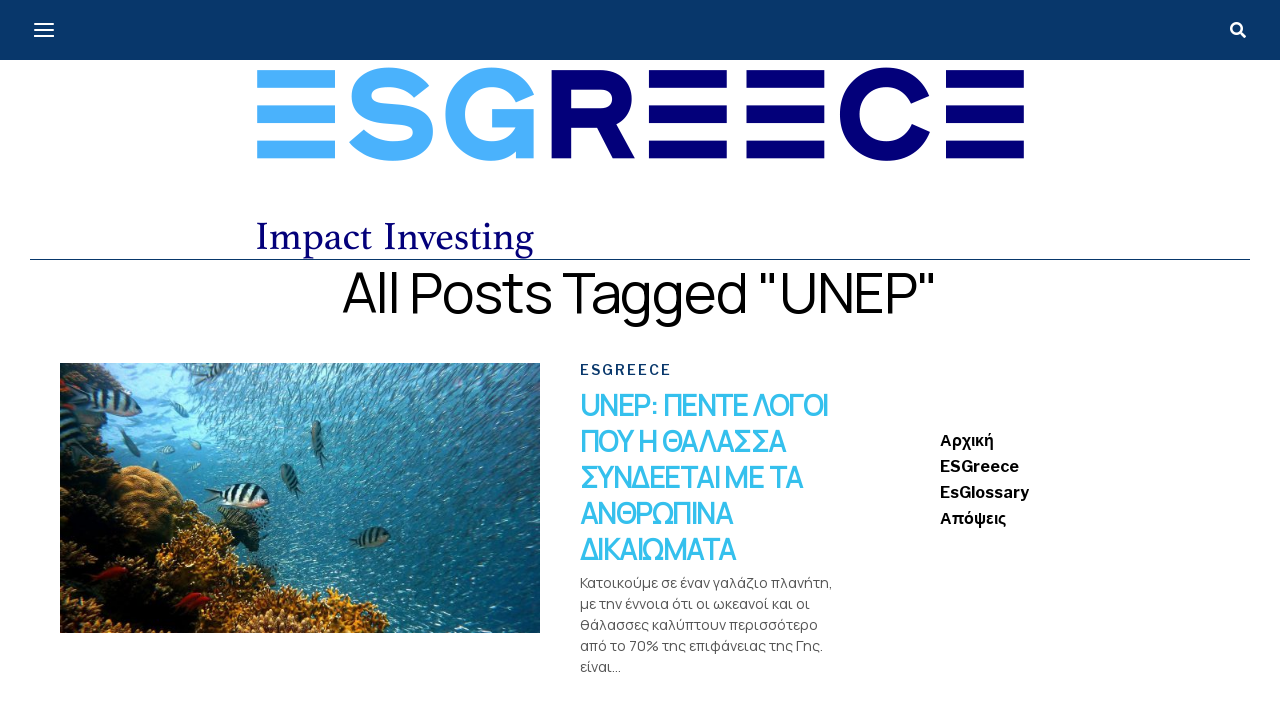

--- FILE ---
content_type: text/html; charset=UTF-8
request_url: https://www.esgreece.com/tag/unep/
body_size: 75092
content:
<!DOCTYPE html>
<html lang="en-US">
<head>
<meta charset="UTF-8" >
<meta name="viewport" id="viewport" content="width=device-width, initial-scale=1.0, maximum-scale=1.0, minimum-scale=1.0, user-scalable=no" />
<title>UNEP &#8211; ESGreece</title>
<meta name='robots' content='max-image-preview:large' />
<link rel='dns-prefetch' href='//ajax.googleapis.com' />
<link rel='dns-prefetch' href='//use.fontawesome.com' />
<link rel='dns-prefetch' href='//fonts.googleapis.com' />
<link rel="alternate" type="application/rss+xml" title="ESGreece &raquo; Feed" href="https://www.esgreece.com/feed/" />
<link rel="alternate" type="application/rss+xml" title="ESGreece &raquo; Comments Feed" href="https://www.esgreece.com/comments/feed/" />
<link rel="alternate" type="application/rss+xml" title="ESGreece &raquo; UNEP Tag Feed" href="https://www.esgreece.com/tag/unep/feed/" />
<style id='wp-img-auto-sizes-contain-inline-css' type='text/css'>
img:is([sizes=auto i],[sizes^="auto," i]){contain-intrinsic-size:3000px 1500px}
/*# sourceURL=wp-img-auto-sizes-contain-inline-css */
</style>
<style id='wp-emoji-styles-inline-css' type='text/css'>

	img.wp-smiley, img.emoji {
		display: inline !important;
		border: none !important;
		box-shadow: none !important;
		height: 1em !important;
		width: 1em !important;
		margin: 0 0.07em !important;
		vertical-align: -0.1em !important;
		background: none !important;
		padding: 0 !important;
	}
/*# sourceURL=wp-emoji-styles-inline-css */
</style>
<link rel='stylesheet' id='wp-block-library-css' href='https://www.esgreece.com/wp-includes/css/dist/block-library/style.min.css?ver=6.9' type='text/css' media='all' />
<style id='wp-block-list-inline-css' type='text/css'>
ol,ul{box-sizing:border-box}:root :where(.wp-block-list.has-background){padding:1.25em 2.375em}
/*# sourceURL=https://www.esgreece.com/wp-includes/blocks/list/style.min.css */
</style>
<style id='wp-block-paragraph-inline-css' type='text/css'>
.is-small-text{font-size:.875em}.is-regular-text{font-size:1em}.is-large-text{font-size:2.25em}.is-larger-text{font-size:3em}.has-drop-cap:not(:focus):first-letter{float:left;font-size:8.4em;font-style:normal;font-weight:100;line-height:.68;margin:.05em .1em 0 0;text-transform:uppercase}body.rtl .has-drop-cap:not(:focus):first-letter{float:none;margin-left:.1em}p.has-drop-cap.has-background{overflow:hidden}:root :where(p.has-background){padding:1.25em 2.375em}:where(p.has-text-color:not(.has-link-color)) a{color:inherit}p.has-text-align-left[style*="writing-mode:vertical-lr"],p.has-text-align-right[style*="writing-mode:vertical-rl"]{rotate:180deg}
/*# sourceURL=https://www.esgreece.com/wp-includes/blocks/paragraph/style.min.css */
</style>
<style id='global-styles-inline-css' type='text/css'>
:root{--wp--preset--aspect-ratio--square: 1;--wp--preset--aspect-ratio--4-3: 4/3;--wp--preset--aspect-ratio--3-4: 3/4;--wp--preset--aspect-ratio--3-2: 3/2;--wp--preset--aspect-ratio--2-3: 2/3;--wp--preset--aspect-ratio--16-9: 16/9;--wp--preset--aspect-ratio--9-16: 9/16;--wp--preset--color--black: #000000;--wp--preset--color--cyan-bluish-gray: #abb8c3;--wp--preset--color--white: #ffffff;--wp--preset--color--pale-pink: #f78da7;--wp--preset--color--vivid-red: #cf2e2e;--wp--preset--color--luminous-vivid-orange: #ff6900;--wp--preset--color--luminous-vivid-amber: #fcb900;--wp--preset--color--light-green-cyan: #7bdcb5;--wp--preset--color--vivid-green-cyan: #00d084;--wp--preset--color--pale-cyan-blue: #8ed1fc;--wp--preset--color--vivid-cyan-blue: #0693e3;--wp--preset--color--vivid-purple: #9b51e0;--wp--preset--color--: #444;--wp--preset--gradient--vivid-cyan-blue-to-vivid-purple: linear-gradient(135deg,rgb(6,147,227) 0%,rgb(155,81,224) 100%);--wp--preset--gradient--light-green-cyan-to-vivid-green-cyan: linear-gradient(135deg,rgb(122,220,180) 0%,rgb(0,208,130) 100%);--wp--preset--gradient--luminous-vivid-amber-to-luminous-vivid-orange: linear-gradient(135deg,rgb(252,185,0) 0%,rgb(255,105,0) 100%);--wp--preset--gradient--luminous-vivid-orange-to-vivid-red: linear-gradient(135deg,rgb(255,105,0) 0%,rgb(207,46,46) 100%);--wp--preset--gradient--very-light-gray-to-cyan-bluish-gray: linear-gradient(135deg,rgb(238,238,238) 0%,rgb(169,184,195) 100%);--wp--preset--gradient--cool-to-warm-spectrum: linear-gradient(135deg,rgb(74,234,220) 0%,rgb(151,120,209) 20%,rgb(207,42,186) 40%,rgb(238,44,130) 60%,rgb(251,105,98) 80%,rgb(254,248,76) 100%);--wp--preset--gradient--blush-light-purple: linear-gradient(135deg,rgb(255,206,236) 0%,rgb(152,150,240) 100%);--wp--preset--gradient--blush-bordeaux: linear-gradient(135deg,rgb(254,205,165) 0%,rgb(254,45,45) 50%,rgb(107,0,62) 100%);--wp--preset--gradient--luminous-dusk: linear-gradient(135deg,rgb(255,203,112) 0%,rgb(199,81,192) 50%,rgb(65,88,208) 100%);--wp--preset--gradient--pale-ocean: linear-gradient(135deg,rgb(255,245,203) 0%,rgb(182,227,212) 50%,rgb(51,167,181) 100%);--wp--preset--gradient--electric-grass: linear-gradient(135deg,rgb(202,248,128) 0%,rgb(113,206,126) 100%);--wp--preset--gradient--midnight: linear-gradient(135deg,rgb(2,3,129) 0%,rgb(40,116,252) 100%);--wp--preset--font-size--small: 13px;--wp--preset--font-size--medium: 20px;--wp--preset--font-size--large: 36px;--wp--preset--font-size--x-large: 42px;--wp--preset--spacing--20: 0.44rem;--wp--preset--spacing--30: 0.67rem;--wp--preset--spacing--40: 1rem;--wp--preset--spacing--50: 1.5rem;--wp--preset--spacing--60: 2.25rem;--wp--preset--spacing--70: 3.38rem;--wp--preset--spacing--80: 5.06rem;--wp--preset--shadow--natural: 6px 6px 9px rgba(0, 0, 0, 0.2);--wp--preset--shadow--deep: 12px 12px 50px rgba(0, 0, 0, 0.4);--wp--preset--shadow--sharp: 6px 6px 0px rgba(0, 0, 0, 0.2);--wp--preset--shadow--outlined: 6px 6px 0px -3px rgb(255, 255, 255), 6px 6px rgb(0, 0, 0);--wp--preset--shadow--crisp: 6px 6px 0px rgb(0, 0, 0);}:where(.is-layout-flex){gap: 0.5em;}:where(.is-layout-grid){gap: 0.5em;}body .is-layout-flex{display: flex;}.is-layout-flex{flex-wrap: wrap;align-items: center;}.is-layout-flex > :is(*, div){margin: 0;}body .is-layout-grid{display: grid;}.is-layout-grid > :is(*, div){margin: 0;}:where(.wp-block-columns.is-layout-flex){gap: 2em;}:where(.wp-block-columns.is-layout-grid){gap: 2em;}:where(.wp-block-post-template.is-layout-flex){gap: 1.25em;}:where(.wp-block-post-template.is-layout-grid){gap: 1.25em;}.has-black-color{color: var(--wp--preset--color--black) !important;}.has-cyan-bluish-gray-color{color: var(--wp--preset--color--cyan-bluish-gray) !important;}.has-white-color{color: var(--wp--preset--color--white) !important;}.has-pale-pink-color{color: var(--wp--preset--color--pale-pink) !important;}.has-vivid-red-color{color: var(--wp--preset--color--vivid-red) !important;}.has-luminous-vivid-orange-color{color: var(--wp--preset--color--luminous-vivid-orange) !important;}.has-luminous-vivid-amber-color{color: var(--wp--preset--color--luminous-vivid-amber) !important;}.has-light-green-cyan-color{color: var(--wp--preset--color--light-green-cyan) !important;}.has-vivid-green-cyan-color{color: var(--wp--preset--color--vivid-green-cyan) !important;}.has-pale-cyan-blue-color{color: var(--wp--preset--color--pale-cyan-blue) !important;}.has-vivid-cyan-blue-color{color: var(--wp--preset--color--vivid-cyan-blue) !important;}.has-vivid-purple-color{color: var(--wp--preset--color--vivid-purple) !important;}.has-black-background-color{background-color: var(--wp--preset--color--black) !important;}.has-cyan-bluish-gray-background-color{background-color: var(--wp--preset--color--cyan-bluish-gray) !important;}.has-white-background-color{background-color: var(--wp--preset--color--white) !important;}.has-pale-pink-background-color{background-color: var(--wp--preset--color--pale-pink) !important;}.has-vivid-red-background-color{background-color: var(--wp--preset--color--vivid-red) !important;}.has-luminous-vivid-orange-background-color{background-color: var(--wp--preset--color--luminous-vivid-orange) !important;}.has-luminous-vivid-amber-background-color{background-color: var(--wp--preset--color--luminous-vivid-amber) !important;}.has-light-green-cyan-background-color{background-color: var(--wp--preset--color--light-green-cyan) !important;}.has-vivid-green-cyan-background-color{background-color: var(--wp--preset--color--vivid-green-cyan) !important;}.has-pale-cyan-blue-background-color{background-color: var(--wp--preset--color--pale-cyan-blue) !important;}.has-vivid-cyan-blue-background-color{background-color: var(--wp--preset--color--vivid-cyan-blue) !important;}.has-vivid-purple-background-color{background-color: var(--wp--preset--color--vivid-purple) !important;}.has-black-border-color{border-color: var(--wp--preset--color--black) !important;}.has-cyan-bluish-gray-border-color{border-color: var(--wp--preset--color--cyan-bluish-gray) !important;}.has-white-border-color{border-color: var(--wp--preset--color--white) !important;}.has-pale-pink-border-color{border-color: var(--wp--preset--color--pale-pink) !important;}.has-vivid-red-border-color{border-color: var(--wp--preset--color--vivid-red) !important;}.has-luminous-vivid-orange-border-color{border-color: var(--wp--preset--color--luminous-vivid-orange) !important;}.has-luminous-vivid-amber-border-color{border-color: var(--wp--preset--color--luminous-vivid-amber) !important;}.has-light-green-cyan-border-color{border-color: var(--wp--preset--color--light-green-cyan) !important;}.has-vivid-green-cyan-border-color{border-color: var(--wp--preset--color--vivid-green-cyan) !important;}.has-pale-cyan-blue-border-color{border-color: var(--wp--preset--color--pale-cyan-blue) !important;}.has-vivid-cyan-blue-border-color{border-color: var(--wp--preset--color--vivid-cyan-blue) !important;}.has-vivid-purple-border-color{border-color: var(--wp--preset--color--vivid-purple) !important;}.has-vivid-cyan-blue-to-vivid-purple-gradient-background{background: var(--wp--preset--gradient--vivid-cyan-blue-to-vivid-purple) !important;}.has-light-green-cyan-to-vivid-green-cyan-gradient-background{background: var(--wp--preset--gradient--light-green-cyan-to-vivid-green-cyan) !important;}.has-luminous-vivid-amber-to-luminous-vivid-orange-gradient-background{background: var(--wp--preset--gradient--luminous-vivid-amber-to-luminous-vivid-orange) !important;}.has-luminous-vivid-orange-to-vivid-red-gradient-background{background: var(--wp--preset--gradient--luminous-vivid-orange-to-vivid-red) !important;}.has-very-light-gray-to-cyan-bluish-gray-gradient-background{background: var(--wp--preset--gradient--very-light-gray-to-cyan-bluish-gray) !important;}.has-cool-to-warm-spectrum-gradient-background{background: var(--wp--preset--gradient--cool-to-warm-spectrum) !important;}.has-blush-light-purple-gradient-background{background: var(--wp--preset--gradient--blush-light-purple) !important;}.has-blush-bordeaux-gradient-background{background: var(--wp--preset--gradient--blush-bordeaux) !important;}.has-luminous-dusk-gradient-background{background: var(--wp--preset--gradient--luminous-dusk) !important;}.has-pale-ocean-gradient-background{background: var(--wp--preset--gradient--pale-ocean) !important;}.has-electric-grass-gradient-background{background: var(--wp--preset--gradient--electric-grass) !important;}.has-midnight-gradient-background{background: var(--wp--preset--gradient--midnight) !important;}.has-small-font-size{font-size: var(--wp--preset--font-size--small) !important;}.has-medium-font-size{font-size: var(--wp--preset--font-size--medium) !important;}.has-large-font-size{font-size: var(--wp--preset--font-size--large) !important;}.has-x-large-font-size{font-size: var(--wp--preset--font-size--x-large) !important;}
/*# sourceURL=global-styles-inline-css */
</style>

<style id='classic-theme-styles-inline-css' type='text/css'>
/*! This file is auto-generated */
.wp-block-button__link{color:#fff;background-color:#32373c;border-radius:9999px;box-shadow:none;text-decoration:none;padding:calc(.667em + 2px) calc(1.333em + 2px);font-size:1.125em}.wp-block-file__button{background:#32373c;color:#fff;text-decoration:none}
/*# sourceURL=/wp-includes/css/classic-themes.min.css */
</style>
<link rel='stylesheet' id='ql-jquery-ui-css' href='//ajax.googleapis.com/ajax/libs/jqueryui/1.12.1/themes/smoothness/jquery-ui.css?ver=6.9' type='text/css' media='all' />
<link rel='stylesheet' id='reviewer-photoswipe-css' href='https://www.esgreece.com/wp-content/plugins/reviewer/public/assets/css/photoswipe.css?ver=3.14.2' type='text/css' media='all' />
<link rel='stylesheet' id='dashicons-css' href='https://www.esgreece.com/wp-includes/css/dashicons.min.css?ver=6.9' type='text/css' media='all' />
<link rel='stylesheet' id='reviewer-public-css' href='https://www.esgreece.com/wp-content/plugins/reviewer/public/assets/css/reviewer-public.css?ver=3.14.2' type='text/css' media='all' />
<link rel='stylesheet' id='zox-custom-style-css' href='https://www.esgreece.com/wp-content/themes/zoxpress/style.css?ver=6.9' type='text/css' media='all' />
<style id='zox-custom-style-inline-css' type='text/css'>


	a,
	a:visited,
	a:hover h2.zox-s-title1,
	a:hover h2.zox-s-title1-feat,
	a:hover h2.zox-s-title2,
	a:hover h2.zox-s-title3,
	.zox-post-body p a,
	h3.zox-post-cat a,
	.sp-template a,
	.sp-data-table a,
	span.zox-author-name a,
	a:hover h2.zox-authors-latest,
	span.zox-authors-name a:hover,
	#zox-side-wrap a:hover {
		color: #b89a6a;
	}

	.zox-s8 a:hover h2.zox-s-title1,
	.zox-s8 a:hover h2.zox-s-title1-feat,
	.zox-s8 a:hover h2.zox-s-title2,
	.zox-s8 a:hover h2.zox-s-title3 {
		box-shadow: 15px 0 0 #fff, -10px 0 0 #fff;
		color: #b89a6a;
	}

	.woocommerce-message:before,
	.woocommerce-info:before,
	.woocommerce-message:before,
	.woocommerce .star-rating span:before,
	span.zox-s-cat,
	h3.zox-post-cat a,
	.zox-s6 span.zox-s-cat,
	.zox-s8 span.zox-s-cat,
	.zox-widget-side-trend-wrap .zox-art-text:before {
		color: #b89a6a;
	}

	.zox-widget-bgp,
	.zox-widget-bgp.zox-widget-txtw .zox-art-wrap,
	.zox-widget-bgp.zox-widget-txtw .zox-widget-featl-sub .zox-art-wrap,
	.zox-s4 .zox-widget-bgp span.zox-s-cat,
	.woocommerce span.onsale,
	.zox-s7 .zox-byline-wrap:before,
	.zox-s3 span.zox-s-cat,
	.zox-o1 span.zox-s-cat,
	.zox-s3 .zox-widget-side-trend-wrap .zox-art-text:before,
	.sp-table-caption,
	#zox-search-form #zox-search-submit,
	#zox-search-form2 #zox-search-submit2,
	.pagination .current,
	.pagination a:hover,
	.zox-o6 span.zox-s-cat {
		background: #b89a6a;
	}

	.woocommerce .widget_price_filter .ui-slider .ui-slider-handle,
	.woocommerce #respond input#submit.alt,
	.woocommerce a.button.alt,
	.woocommerce button.button.alt,
	.woocommerce input.button.alt,
	.woocommerce #respond input#submit.alt:hover,
	.woocommerce a.button.alt:hover,
	.woocommerce button.button.alt:hover,
	.woocommerce input.button.alt:hover {
		background-color: #b89a6a;
	}

	.woocommerce-error,
	.woocommerce-info,
	.woocommerce-message {
		border-top-color: #b89a6a;
	}

	.zox-feat-ent1-left,
	.zox-ent1 .zox-side-widget {
		border-top: 2px solid #b89a6a;
	}

	.zox-feat-ent3-main-wrap h2.zox-s-title2 {
		background-color: #b89a6a;
		box-shadow: 15px 0 0 #b89a6a, -10px 0 0 #b89a6a;
	}

	.zox-widget-side-trend-wrap .zox-art-text:before,
	.pagination .current,
	.pagination a:hover {
		border: 1px solid #b89a6a;
	}

	.zox-post-type {
		border: 3px solid #b89a6a;
	}
	.zox-widget-featl-sub .zox-post-type {
		border: 2px solid #b89a6a;
	}

	.zox-o3 h3.zox-s-cat {
		background: #dddddd;
	}

	.zox-widget-bgs,
	.zox-widget-bgs.zox-widget-txtw .zox-art-wrap,
	.zox-widget-bgs.zox-widget-txtw .zox-widget-featl-sub .zox-art-wrap,
	.zox-s4 .zox-widget-bgs span.zox-s-cat {
		background: #dddddd;
	}

	#zox-top-head-wrap {
		background: #ffffff;
	}

	span.zox-top-soc-but,
	.zox-top-nav-menu ul li a,
	span.zox-woo-cart-icon {
		color: #212121;
	}

	span.zox-woo-cart-num {
		background: #212121;
	}

	.zox-top-nav-menu ul li:hover a {
		color: #ed1c24;
	}

	#zox-top-head-wrap,
	#zox-top-head,
	#zox-top-head-left,
	#zox-top-head-mid,
	#zox-top-head-right,
	.zox-top-nav-menu ul {
		height: 200px;
	}

	#zox-top-head-mid img {
		max-height: calc(200px - 20px);
	}

	.zox-top-nav-menu ul li a {
		font-size: 12px;
	}

	#zox-bot-head-wrap,
	#zox-bot-head-wrap.zox-trans-bot.zox-fix-up,
	#zox-fly-wrap,
	#zox-bot-head-wrap.zox-trans-bot:hover {
		background-color: #ffffff;
	}

	.zox-nav-menu ul li a,
	span.zox-nav-search-but,
	span.zox-night,
	.zox-trans-bot.zox-fix-up .zox-nav-menu ul li a,
	.zox-trans-bot.zox-fix-up span.zox-nav-search-but,
	nav.zox-fly-nav-menu ul li a,
	span.zox-fly-soc-head,
	ul.zox-fly-soc-list li a,
	nav.zox-fly-nav-menu ul li.menu-item-has-children:after {
		color: #000000;
	}

	.zox-nav-menu ul li.menu-item-has-children a:after,
	.zox-nav-menu ul li.zox-mega-drop a:after {
		border-right: 1px solid #000000;
		border-bottom: 1px solid #000000;
	}

	.zox-fly-but-wrap span,
	.zox-trans-bot.zox-fix-up .zox-fly-but-wrap span {
		background: #000000;
	}

	.zox-nav-menu ul li:hover a,
	span.zox-nav-search-but:hover,
	span.zox-night:hover {
		color: #ed1c24;
	}

	.zox-fly-but-wrap:hover span {
		background: #ed1c24;
	}

	span.zox-widget-main-title {
		color: #000000;
	}

	#zox-foot-wrap {
		background: #ffffff;
	}

	#zox-foot-wrap p {
		color: #aaaaaa;
	}

	#zox-foot-wrap a {
		color: #aaaaaa;
	}

	ul.zox-foot-soc-list li a {
		border: 1px solid #aaaaaa;
	}

	span.zox-widget-side-title {
		color: #000000;
	}

	span.zox-post-main-title {
		color: #00000;
	}

	.zox-top-nav-menu ul li a {
		padding-top: calc((200px - 12px) / 2);
		padding-bottom: calc((200px - 12px) / 2);
	}

	#zox-bot-head-wrap,
	.zox-bot-head-menu,
	#zox-bot-head,
	#zox-bot-head-left,
	#zox-bot-head-right,
	#zox-bot-head-mid,
	.zox-bot-head-logo,
	.zox-bot-head-logo-main,
	.zox-nav-menu,
	.zox-nav-menu ul {
		height: 60px;
	}

	.zox-bot-head-logo img,
	.zox-bot-head-logo-main img {
		max-height: calc(60px - 20px);
	}

	.zox-nav-menu ul li ul.sub-menu,
	.zox-nav-menu ul li.menu-item-object-category .zox-mega-dropdown {
		top: 60px;
	}

	.zox-nav-menu ul li a {
		font-size: 12px;
	}

	.zox-nav-menu ul li a {
		padding-top: calc((60px - 12px) / 2);
		padding-bottom: calc((60px - 12px) / 2);
	}

	.zox-fix-up {
		top: -60px !important;
		-webkit-transform: translate3d(0,-60px,0) !important;
	   	   -moz-transform: translate3d(0,-60px,0) !important;
	    	-ms-transform: translate3d(0,-60px,0) !important;
	     	 -o-transform: translate3d(0,-60px,0) !important;
				transform: translate3d(0,-60px,0) !important;
	}

	.zox-fix {
		top: -60px;
		-webkit-transform: translate3d(0,60px,0) !important;
	   	   -moz-transform: translate3d(0,60px,0) !important;
	    	-ms-transform: translate3d(0,60px,0) !important;
	     	 -o-transform: translate3d(0,60px,0) !important;
				transform: translate3d(0,60px,0) !important;
	}

	.zox-fix-up .zox-nav-menu ul li a {
		padding-top: calc((60px - 12px) / 2);
		padding-bottom: calc((60px - 12px) / 2);
	}

	.zox-feat-ent1-grid,
	.zox-feat-ent2-bot,
	.zox-feat-net1-grid {
		grid-template-columns: auto 300px;
	}

	body,
	span.zox-s-cat,
	span.zox-ad-label,
	.woocommerce ul.product_list_widget li a,
	.woocommerce ul.product_list_widget span.product-title,
	.woocommerce #reviews #comments ol.commentlist li .comment-text p.meta,
	.woocommerce div.product p.price,
	.woocommerce div.product p.price ins,
	.woocommerce div.product p.price del,
	.woocommerce ul.products li.product .price del,
	.woocommerce ul.products li.product .price ins,
	.woocommerce ul.products li.product .price,
	.woocommerce #respond input#submit,
	.woocommerce a.button,
	.woocommerce button.button,
	.woocommerce input.button,
	.woocommerce .widget_price_filter .price_slider_amount .button,
	.woocommerce span.onsale,
	.woocommerce-review-link,
	#woo-content p.woocommerce-result-count,
	.woocommerce div.product .woocommerce-tabs ul.tabs li a,
	.woocommerce .woocommerce-breadcrumb,
	.woocommerce #respond input#submit.alt,
	.woocommerce a.button.alt,
	.woocommerce button.button.alt,
	.woocommerce input.button.alt,
	.zox-post-tags-header,
	.zox-post-tags a {
		font-family: 'Libre Franklin', sans-serif;
		font-weight: 400;
		text-transform: None;
	}

	#zox-woo-side-wrap span.zox-widget-side-title,
	span.zox-authors-name a,
	h1.zox-author-top-head {
		font-family: 'Libre Franklin', sans-serif;
	}

	p.zox-s-graph,
	span.zox-post-excerpt p,
	.zox-post-body p,
	#woo-content p,
	#zox-404 p,
	.zox-post-body ul li,
	.zox-post-body ol li,
	.zox-author-box-text p {
		font-family: 'PT Serif', sans-serif;
		font-weight: 400;
		text-transform: None;
	}

	.zox-nav-menu ul li a,
	.zox-top-nav-menu ul li a,
	nav.zox-fly-nav-menu ul li a {
		font-family: 'Libre Franklin', sans-serif;
		font-weight: 600;
		text-transform: Uppercase;
	}

	.zox-nav-menu ul li ul.zox-mega-list li a,
	.zox-nav-menu ul li ul.zox-mega-list li a p {
		font-family: 'Libre Franklin', sans-serif;
	}

	h2.zox-s-title1,
	h2.zox-s-title1-feat,
	.woocommerce div.product .product_title,
	.woocommerce .related h2,
	#woo-content .summary p.price,
	.woocommerce div.product .woocommerce-tabs .panel h2,
	#zox-404 h1,
	h1.zox-post-title,
	.zox-widget-side-trend-wrap .zox-art-text:before,
	.zox-post-body blockquote p,
	.zox-post-body .wp-block-pullquote blockquote p,
	.zox-post-body h1,
	.zox-post-body h2,
	.zox-post-body h3,
	.zox-post-body h4,
	.zox-post-body h5,
	.zox-post-body h6,
	.comment-inner h1,
	.comment-inner h2,
	.comment-inner h3,
	.comment-inner h4,
	.comment-inner h5,
	.comment-inner h6,
	span.zox-author-box-name a {
		font-family: 'Frank Ruhl Libre', sans-serif;
		font-weight: 400;
		text-transform: Capitalize;
	}

	span.zox-widget-main-title {
		font-family: 'Frank Ruhl Libre', sans-serif;
		font-weight: 400;
		text-transform: Capitalize;
	}

	span.zox-widget-side-title {
		font-family: 'Frank Ruhl Libre', sans-serif;
		font-weight: 400;
		text-transform: Capitalize;
	}

	span.zox-post-main-title {
		font-family: 'Roboto', sans-serif;
		font-weight: 800;
		text-transform: Capitalize;
	}

	h2.zox-s-title2,
	h2.zox-s-title3,
	span.zox-woo-cart-num,
	p.zox-search-p,
	.alp-related-posts .current .post-title,
	.alp-related-posts-wrapper .alp-related-post .post-title,
	.zox-widget-txtw span.zox-widget-main-title {
		font-family: 'Frank Ruhl Libre', sans-serif;
		font-weight: 500;
		text-transform: Capitalize;
	}

	.zox-post-width {
		margin: 0 auto;
		max-width: calc(1240px + 60px);
	}


	

		#zox-top-head-mid img {
			position: relative;
				top: 25px;
			max-height: none;
		}
		span.zox-s-cat {
			text-transform: uppercase;
		}
		.zox-o5 .zox-byline-wrap:before {
			background: #fff;
		}
		#zox-feat-fash1-wrap p.zox-s-graph,
		span.zox-byline-date {
			display: none;
			}
		.zox-widget-side-trend-wrap .zox-art-text:before {
			border: 1px solid #000;
			color: #000;
		}
			

			.zox-head-width {
				margin: 0 auto;
				max-width: none;
			}
			.zox-nav-menu ul li.zox-mega-drop .zox-mega-dropdown {
				left: calc(((100vw - 100%) /2) * -1);
			}
				

			#zox-home-main-wrap {
				margin: 0 auto;
				padding: 0 30px;
				max-width: calc(1340px + 60px);
			}
			.zox-body-width,
			.zox-widget-feat-wrap.zox-o1 .zox-art-text-cont,
			.zox-widget-feat-wrap.zox-o4 .zox-art-text-cont,
			.zox-widget-feat-main.zox-o1 .zox-art-text-cont,
			.zox-widget-feat-main.zox-o4 .zox-art-text-cont {
				margin: 0 auto;
				max-width: none;
			}
				

		#zox-top-head {
			grid-template-columns: 250px auto;
		}
		#zox-top-head-right {
			width: 100%;
		}
		#zox-top-head-mid {
			display: none;
		}
			

	.zox-bot-head-menu {
		display: none;
	}
		

			#zox-bot-head-left {
				display: grid;
			}
			#zox-bot-head {
				grid-template-columns: 24px auto 60px;
			}
			.zox-bot-head-menu {
				padding: 0 0 0 36px;
			}
				

		.zox-bot-head-logo {
			top: -9999px;
			opacity: 0;
		}
		.zox-fix-up .zox-bot-head-logo {
			top: 0;
			opacity: 1;
		}
		@media screen and (max-width: 1250px) and (min-width: 1024px) {
			.zox-fix-up #zox-bot-head-mid {
				display: grid;
				grid-gap: 20px;
				grid-template-columns: auto auto;
				justify-content: start;
			}
			.zox-fix-up .zox-bot-head-logo {
				position: absolute;
					left: 0;
					top: 0;
			}
		}
			

	#zox-bot-head-wrap {
		-webkit-box-shadow: 0 0.5rem 1rem 0 rgba(21,21,30,0.08);
		   -moz-box-shadow: 0 0.5rem 1rem 0 rgba(21,21,30,0.08);
			-ms-box-shadow: 0 0.5rem 1rem 0 rgba(21,21,30,0.08);
			 -o-box-shadow: 0 0.5rem 1rem 0 rgba(21,21,30,0.08);
				box-shadow: 0 0.5rem 1rem 0 rgba(21,21,30,0.08);
	}
		

	.zox-post-head-wrap {
		float: none;
		margin: 0 auto;
		padding: 0;
		text-align: center;
		max-width: 800px;
	}
	.zox-post-info-wrap {
		justify-content: center;
	}
			

		.zox-post-main-wrap {
			grid-gap: 0;
			grid-template-columns: 100%;
		}
				

.zox-nav-links {
	display: none;
	}
	

	span.zox-byline-name {
		display: none;
		}
	span.zox-byline-date {
		margin: 0;
	}
	

	.zox-post-body p a {
		box-shadow: inset 0 -1px 0 0 #fff, inset 0 -2px 0 0 #b89a6a;
		color: #000;
	}
	.zox-post-body p a:hover {
		color: #b89a6a;
	}
	

			h4.zox-widget-main-title {
				border-top: 1px solid #000;
				text-align: left;
			}
			span.zox-widget-main-title {
				border-top: 10px solid #000000;
				color: #000000;
				display: inline-block;
				font-size: 4rem;
				margin: -1px 0 0;
				padding: 5px 0 0;
			}
			@media screen and (max-width: 599px) {
				span.zox-widget-main-title {
					font-size: 1.125rem;
				}
			}
			

			.zox-fash1 h4.zox-widget-side-title {
				border-top: 1px solid #000;
				text-align: left;
			}
			.zox-fash1 span.zox-widget-side-title {
				border-top: 4px solid #000000;
				color: #000000;
				display: inline-block;
				font-size: 1.25rem;
				margin: -1px 0 0;
				padding: 5px 0 0;
			}
			

		h4.zox-post-main-title {
			text-align: left;
		}
		span.zox-post-main-title {
			font-size: 1.5rem;
			letter-spacing: .1em;
		}
		

		#zox-lead-top-wrap {
			position: relative;
			height: 0;
		}
		#zox-lead-top-in {
			clip: rect(0,auto,auto,0);
			overflow: hidden;
			position: absolute;
				left: 0;
				top: 0;
			z-index: 1;
			zoom: 1;
			width: 100%;
			height: 100%;
		}
		#zox-lead-top {
			position: fixed;
				top: 0;
				left: 0;
		}
		


		

	#zox-bot-head-right {
		grid-template-columns: 100%;
		justify-items: end;
	}
		
/*# sourceURL=zox-custom-style-inline-css */
</style>
<link rel='stylesheet' id='fontawesome-child-css' href='https://use.fontawesome.com/releases/v5.5.0/css/all.css?ver=6.9' type='text/css' media='all' />
<link rel='stylesheet' id='zox-custom-child-style-css' href='https://www.esgreece.com/wp-content/themes/zoxpress-child/style.css?ver=1.0.0' type='text/css' media='all' />
<link rel='stylesheet' id='fontawesome-css' href='https://use.fontawesome.com/releases/v5.12.1/css/all.css?ver=6.9' type='text/css' media='all' />
<link crossorigin="anonymous" rel='stylesheet' id='zox-fonts-css' href='//fonts.googleapis.com/css?family=Heebo%3A300%2C400%2C500%2C700%2C800%2C900%7CAlegreya%3A400%2C500%2C700%2C800%2C900%7CJosefin+Sans%3A300%2C400%2C600%2C700%7CLibre+Franklin%3A300%2C400%2C500%2C600%2C700%2C800%2C900%7CFrank+Ruhl+Libre%3A300%2C400%2C500%2C700%2C900%7CNunito+Sans%3A300%2C400%2C600%2C700%2C800%2C900%7CMontserrat%3A300%2C400%2C500%2C600%2C700%2C800%2C900%7CAnton%3A400%7CNoto+Serif%3A400%2C700%7CNunito%3A300%2C400%2C600%2C700%2C800%2C900%7CRajdhani%3A300%2C400%2C500%2C600%2C700%7CTitillium+Web%3A300%2C400%2C600%2C700%2C900%7CPT+Serif%3A400%2C400i%2C700%2C700i%7CAmiri%3A400%2C400i%2C700%2C700i%7COswald%3A300%2C400%2C500%2C600%2C700%7CRoboto+Mono%3A400%2C700%7CBarlow+Semi+Condensed%3A700%2C800%2C900%7CPoppins%3A300%2C400%2C500%2C600%2C700%2C800%2C900%7CRoboto+Condensed%3A300%2C400%2C700%7CRoboto%3A300%2C400%2C500%2C700%2C900%7CPT+Serif%3A400%2C700%7COpen+Sans+Condensed%3A300%2C700%7COpen+Sans%3A700%7CSource+Serif+Pro%3A400%2C600%2C700%7CIM+Fell+French+Canon%3A400%2C400i%7CLibre+Franklin%3A100%2C100i%2C200%2C+200i%2C300%2C300i%2C400%2C400i%2C500%2C500i%2C600%2C600i%2C700%2C700i%2C800%2C800i%2C900%2C900i%7CPT+Serif%3A100%2C100i%2C200%2C+200i%2C300%2C300i%2C400%2C400i%2C500%2C500i%2C600%2C600i%2C700%2C700i%2C800%2C800i%2C900%2C900i%7CLibre+Franklin%3A100%2C100i%2C200%2C+200i%2C300%2C300i%2C400%2C400i%2C500%2C500i%2C600%2C600i%2C700%2C700i%2C800%2C800i%2C900%2C900i%7CFrank+Ruhl+Libre%3A100%2C100i%2C200%2C+200i%2C300%2C300i%2C400%2C400i%2C500%2C500i%2C600%2C600i%2C700%2C700i%2C800%2C800i%2C900%2C900i%7CFrank+Ruhl+Libre%3A100%2C100i%2C200%2C+200i%2C300%2C300i%2C400%2C400i%2C500%2C500i%2C600%2C600i%2C700%2C700i%2C800%2C800i%2C900%2C900i%7CFrank+Ruhl+Libre%3A100%2C100i%2C200%2C+200i%2C300%2C300i%2C400%2C400i%2C500%2C500i%2C600%2C600i%2C700%2C700i%2C800%2C800i%2C900%2C900i%7CFrank+Ruhl+Libre%3A100%2C100i%2C200%2C+200i%2C300%2C300i%2C400%2C400i%2C500%2C500i%2C600%2C600i%2C700%2C700i%2C800%2C800i%2C900%2C900i%26subset%3Dlatin%2Clatin-ext%2Ccyrillic%2Ccyrillic-ext%2Cgreek-ext%2Cgreek%2Cvietnamese' type='text/css' media='all' />
<link rel='stylesheet' id='zox-media-queries-css' href='https://www.esgreece.com/wp-content/themes/zoxpress/css/media-queries.css?ver=6.9' type='text/css' media='all' />
<script type="text/javascript" src="https://www.esgreece.com/wp-includes/js/jquery/jquery.min.js?ver=3.7.1" id="jquery-core-js"></script>
<script type="text/javascript" src="https://www.esgreece.com/wp-includes/js/jquery/jquery-migrate.min.js?ver=3.4.1" id="jquery-migrate-js"></script>
<script type="text/javascript" id="jquery-remove-uppercase-accents-js-extra">
/* <![CDATA[ */
var rua = {"accents":[{"original":"\u0386\u0399","convert":"\u0391\u03aa"},{"original":"\u0386\u03a5","convert":"\u0391\u03ab"},{"original":"\u0388\u0399","convert":"\u0395\u03aa"},{"original":"\u038c\u0399","convert":"\u039f\u03aa"},{"original":"\u0388\u03a5","convert":"\u0395\u03ab"},{"original":"\u038c\u03a5","convert":"\u039f\u03ab"},{"original":"\u03ac\u03b9","convert":"\u03b1\u03ca"},{"original":"\u03ad\u03b9","convert":"\u03b5\u03ca"},{"original":"\u0386\u03c5","convert":"\u03b1\u03cb"},{"original":"\u03ac\u03c5","convert":"\u03b1\u03cb"},{"original":"\u03cc\u03b9","convert":"\u03bf\u03ca"},{"original":"\u0388\u03c5","convert":"\u03b5\u03cb"},{"original":"\u03ad\u03c5","convert":"\u03b5\u03cb"},{"original":"\u03cc\u03c5","convert":"\u03bf\u03cb"},{"original":"\u038c\u03c5","convert":"\u03bf\u03cb"},{"original":"\u0386","convert":"\u0391"},{"original":"\u03ac","convert":"\u03b1"},{"original":"\u0388","convert":"\u0395"},{"original":"\u03ad","convert":"\u03b5"},{"original":"\u0389","convert":"\u0397"},{"original":"\u03ae","convert":"\u03b7"},{"original":"\u038a","convert":"\u0399"},{"original":"\u03aa","convert":"\u0399"},{"original":"\u03af","convert":"\u03b9"},{"original":"\u0390","convert":"\u03ca"},{"original":"\u038c","convert":"\u039f"},{"original":"\u03cc","convert":"\u03bf"},{"original":"\u038e","convert":"\u03a5"},{"original":"\u03cd","convert":"\u03c5"},{"original":"\u03b0","convert":"\u03cb"},{"original":"\u038f","convert":"\u03a9"},{"original":"\u03ce","convert":"\u03c9"}],"selectors":"","selAction":""};
//# sourceURL=jquery-remove-uppercase-accents-js-extra
/* ]]> */
</script>
<script type="text/javascript" src="https://www.esgreece.com/wp-content/plugins/remove-uppercase-accents/js/jquery.remove-uppercase-accents.js?ver=6.9" id="jquery-remove-uppercase-accents-js"></script>
<link rel="https://api.w.org/" href="https://www.esgreece.com/wp-json/" /><link rel="alternate" title="JSON" type="application/json" href="https://www.esgreece.com/wp-json/wp/v2/tags/266" /><link rel="EditURI" type="application/rsd+xml" title="RSD" href="https://www.esgreece.com/xmlrpc.php?rsd" />
<meta name="generator" content="WordPress 6.9" />

<!-- This site is using AdRotate v5.13.2 to display their advertisements - https://ajdg.solutions/ -->
<!-- AdRotate CSS -->
<style type="text/css" media="screen">
	.g { margin:0px; padding:0px; overflow:hidden; line-height:1; zoom:1; }
	.g img { height:auto; }
	.g-col { position:relative; float:left; }
	.g-col:first-child { margin-left: 0; }
	.g-col:last-child { margin-right: 0; }
	@media only screen and (max-width: 480px) {
		.g-col, .g-dyn, .g-single { width:100%; margin-left:0; margin-right:0; }
	}
</style>
<!-- /AdRotate CSS -->

<style>
		#category-posts-2-internal ul {padding: 0;}
#category-posts-2-internal .cat-post-item img {max-width: initial; max-height: initial; margin: initial;}
#category-posts-2-internal .cat-post-author {margin-bottom: 0;}
#category-posts-2-internal .cat-post-thumbnail {margin: 5px 10px 5px 0;}
#category-posts-2-internal .cat-post-item:before {content: ""; clear: both;}
#category-posts-2-internal .cat-post-excerpt-more {display: inline-block;}
#category-posts-2-internal .cat-post-item {list-style: none; margin: 3px 0 10px; padding: 3px 0;}
#category-posts-2-internal .cat-post-current .cat-post-title {font-weight: bold; text-transform: uppercase;}
#category-posts-2-internal [class*=cat-post-tax] {font-size: 0.85em;}
#category-posts-2-internal [class*=cat-post-tax] * {display:inline-block;}
#category-posts-2-internal .cat-post-item:after {content: ""; display: table;	clear: both;}
#category-posts-2-internal .cat-post-item .cat-post-title {overflow: hidden;text-overflow: ellipsis;white-space: initial;display: -webkit-box;-webkit-line-clamp: 1;-webkit-box-orient: vertical;padding-bottom: 0 !important;}
#category-posts-2-internal .cpwp-wrap-text p {display: inline;}
#category-posts-2-internal .cat-post-item .cpwp-wrap-text {overflow: hidden;text-overflow: ellipsis;white-space: initial;display: -webkit-box;-webkit-line-clamp: 4;-webkit-box-orient: vertical;padding-bottom: 0 !important;}
#category-posts-2-internal p.cpwp-excerpt-text {min-width: 120px;}
#category-posts-2-internal .cat-post-item:after {content: ""; display: table;	clear: both;}
#category-posts-2-internal .cat-post-thumbnail {display:block; float:left; margin:5px 10px 5px 0;}
#category-posts-2-internal .cat-post-crop {overflow:hidden;display:block;}
#category-posts-2-internal p {margin:5px 0 0 0}
#category-posts-2-internal li > div {margin:5px 0 0 0; clear:both;}
#category-posts-2-internal .dashicons {vertical-align:middle;}
#category-posts-3-internal ul {padding: 0;}
#category-posts-3-internal .cat-post-item img {max-width: initial; max-height: initial; margin: initial;}
#category-posts-3-internal .cat-post-author {margin-bottom: 0;}
#category-posts-3-internal .cat-post-thumbnail {margin: 5px 10px 5px 0;}
#category-posts-3-internal .cat-post-item:before {content: ""; clear: both;}
#category-posts-3-internal .cat-post-excerpt-more {display: inline-block;}
#category-posts-3-internal .cat-post-item {list-style: none; margin: 3px 0 10px; padding: 3px 0;}
#category-posts-3-internal .cat-post-current .cat-post-title {font-weight: bold; text-transform: uppercase;}
#category-posts-3-internal [class*=cat-post-tax] {font-size: 0.85em;}
#category-posts-3-internal [class*=cat-post-tax] * {display:inline-block;}
#category-posts-3-internal .cat-post-item:after {content: ""; display: table;	clear: both;}
#category-posts-3-internal .cat-post-item .cat-post-title {overflow: hidden;text-overflow: ellipsis;white-space: initial;display: -webkit-box;-webkit-line-clamp: 2;-webkit-box-orient: vertical;padding-bottom: 0 !important;}
#category-posts-3-internal .cpwp-wrap-text p {display: inline;}
#category-posts-3-internal .cat-post-item .cpwp-wrap-text {overflow: hidden;text-overflow: ellipsis;white-space: initial;display: -webkit-box;-webkit-line-clamp: 4;-webkit-box-orient: vertical;padding-bottom: 0 !important;}
#category-posts-3-internal p.cpwp-excerpt-text {min-width: 120px;}
#category-posts-3-internal .cat-post-item:after {content: ""; display: table;	clear: both;}
#category-posts-3-internal .cat-post-thumbnail {display:block; float:left; margin:5px 10px 5px 0;}
#category-posts-3-internal .cat-post-crop {overflow:hidden;display:block;}
#category-posts-3-internal p {margin:5px 0 0 0}
#category-posts-3-internal li > div {margin:5px 0 0 0; clear:both;}
#category-posts-3-internal .dashicons {vertical-align:middle;}
</style>
		<!-- Global site tag (gtag.js) - Google Analytics -->
<script async src="https://www.googletagmanager.com/gtag/js?id=G-38XDMPWLDJ"></script>
<script>
  window.dataLayer = window.dataLayer || [];
  function gtag(){dataLayer.push(arguments);}
  gtag('js', new Date());

  gtag('config', 'G-38XDMPWLDJ');
</script>	<meta name="theme-color" content="#fff" />
			<meta property="og:description" content="Impact Investing" />
	<meta name="generator" content="Elementor 3.19.3; features: e_optimized_assets_loading, e_optimized_css_loading, additional_custom_breakpoints, block_editor_assets_optimize, e_image_loading_optimization; settings: css_print_method-external, google_font-enabled, font_display-auto">
<style type="text/css" id="custom-background-css">
body.custom-background { background-color: #ffffff; }
</style>
	<!-- There is no amphtml version available for this URL. --><link rel="icon" href="https://www.esgreece.com/wp-content/uploads/2021/06/es_greece_icon.png" sizes="32x32" />
<link rel="icon" href="https://www.esgreece.com/wp-content/uploads/2021/06/es_greece_icon.png" sizes="192x192" />
<link rel="apple-touch-icon" href="https://www.esgreece.com/wp-content/uploads/2021/06/es_greece_icon.png" />
<meta name="msapplication-TileImage" content="https://www.esgreece.com/wp-content/uploads/2021/06/es_greece_icon.png" />
		<style type="text/css" id="wp-custom-css">
			@import url('https://fonts.googleapis.com/css2?family=Manrope&display=swap');

h1,h2,h3,h4,h5,h6,p,b{
	font-family:"Manrope", Times, serif!important;
}

#zox-foot-wrap{
	background-color:#08376b;
}

.zox-logo-stand{
	width:80%!important;
	padding-bottom:70px;
}

#zox-bot-head-wrap{
	background-color:#08376b;
}

#zox-bot-head-wrap a{
	color:white!important;
}

.zox-fly-but-wrap span, .zox-trans-bot.zox-fix-up .zox-fly-but-wrap span{
	background-color:white!important;
}

.zox-nav-menu ul li a, span.zox-nav-search-but, span.zox-night, .zox-trans-bot.zox-fix-up .zox-nav-menu ul li a, .zox-trans-bot.zox-fix-up span.zox-nav-search-but, nav.zox-fly-nav-menu ul li a, span.zox-fly-soc-head, ul.zox-fly-soc-list li a, nav.zox-fly-nav-menu ul li.menu-item-has-children:after{
	color:white;
}


/* Arthra se Kentriki */

.zox-feat-fash1-main .zox-art-text{	
	top:auto!important;
	}

.zox-s-cat{
	color:#08376b!important;
	font-weight:600!important;
	font-size:14px!important;
	letter-spacing:2px!important
}

.zox-s-title2{
	color:#35c0ed!important;
	text-transform: uppercase!important;
	font-weight:800!important;
}

#zox-feat-fash1-wrap p.zox-s-graph{
	1display:block;
}

.zox-feat-fash1-main p.zox-s-graph{
	display:none!important;
}

.zox-feat-fash1-main .zox-s-title1{
	text-transform: uppercase!important;
	letter-spacing:4px;
	font-weight:800!important;
}

.zox-feat-fash1-main .zox-s-cat{
	color:white!important;
	font-weight:100!important;
	font-size:30px!important;
}

.zox-feat-fash1-main .zox-s-cat h3{
	color:white!important;
	font-weight:100!important;
	font-size:40px!important;
}

.zox-s7 .zox-art-text{
	padding:0;
	top:10px;
	left:0;
}

p.zox-s-graph{
	font-size:0.9rem;
}

.zox-s7 .zox-byline-wrap:before{
	background-color:#fff!important;
}


#zox_feat_widget-1 .zox-art-text-cont{
	background-color:white;
}

#zox_feat_widget-1 .zox-s-cat{
	color:#08376b!important;
	padding-top:20px;
}

#zox_feat_widget-1 .zox-art-title h2{
	font-weight:600;
	text-transform:uppercase!important;
	color:#35c0ed!important;
}

#zox_feat_widget-1 .zox-s-graph{
	display:block!important;
	color:#4d4d4d;
	font-size:20px;
}

#zox_feat_widget-1 .zox-art-text-cont{

	height:250px!important;
}

.zox-blog-grid p.zox-s-graph{
	display:block;
}

#zox_flex_list1_widget-3{
	background-color:#08376b;
}

#zox_flex_list1_widget-3 .zox-art-img{
	display:none;
}

#zox_flex_list1_widget-3 .zox-widget-flex1-wrap .zox-art-wrap{
	background-color:#fff0;
}

#zox_flex_list1_widget-3 .zox-s-cat{
	color:white!important;
}

#zox_flex_list1_widget-3 .zox-s-title2{
	color:white!important;
}

#zox_flex_list1_widget-3 .zox-widget-side-head{
	display:none;
}

#zox_flex_list1_widget-3 .zox-s-graph{
	color:white;
}

a.zox-inf-more-but{
	background-color:#08376b;
}

/* Fixed 1rst Article */ 
.zox-feat-fash1-main .zox-art-img img{
	1min-width:100%;
}
/* eof Fixed 1rst Article */ 

/* eof Arthra se Kentriki */

/* Header */

.zox-fly-but-wrap span:nth-child(4){
	width:20px;
}

.zox-fly-but-wrap span:nth-child(1){
	width:20px;
}

nav.zox-fly-nav-menu ul li a{
	color:#08376b!important;
}

#zox-top-head{
	margin-bottom:5px!important;
	border-bottom:1px solid #08376b;
}
/* eof Header */

/* Right Kentrika Arthra */

.zox-feat-fash1-right-wrap::before{
	content: "LATEST NEWS";
	color:#08376b;
	text-align:center!important;
	padding-top:25px;
	padding-bottom:25px;
	display:block!important;
	font-weight:600;
}

/* eof Right Kentrika Arthra */



/* Article Page */
.zox-post-video1-right{
	top:30%!important;
	position:absolute!important;
	bottom:30%!important;
	left:80%;
}

.zox-post-video1-right .zox-post-title.entry-title{
	text-align:center!important;
	color:#3cbeea!important;
	text-transform:uppercase!important;
	font-weight:600;
	letter-spacing:1px;
}
.zox-post-video1-right .zox-post-cat{
	color:#123a69;
}
.zox-post-video1-right .zox-author-thumb{
	display:none;
}

.zox-post-video1-right  .zox-post-byline-wrap{
	grid-template-columns:auto;	
}

.zox-post-video1-right .zox-author-info-wrap{
	margin:0 auto;
	color:#123a69;
}

.zox-post-video1-right .zox-author-info-wrap a{
	margin:0 auto;
	color:#123a69!important;
	font-weight:800;
	letter-spacing:1px;
}

.zox-post-video1-right .zox-post-soc-top-wrap{
	display:none;
}

.zox-post-video1-right .zox-post-soc-top-wrap{
	1display:none;
}

.category-uncategorized .zox-post-video1-wrap{
	background:#f2f2f2!important;
}

.category-uncategorized .zox-article-wrap{
	background:#f2f2f2!important;
}

#zox-main-body-wrap{
	padding-top:0px;
}

.zox-post-video1-img{
	display:none;
}




.category-apopseis .zox-post-video1-wrap{
	background:#f5fbfe!important;
}

.category-apopseis .zox-feat-fash1-right-wrap:before{
	content:none;
} 

.category-apopseis.zox-s7 .zox-byline-wrap{
	margin:0px!important;
} 

.category-apopseis #zox-feat-fash1-wrap p.zox-s-graph{
	display:block;
}

.category-apopseis .zox-byline-date{
	display:block;
	margin-bottom:20px;
}






.category-esglossary .zox-post-video1-wrap{
	background-color:#3cbeea!important;
}

.category-esglossary .zox-post-video1-right .zox-post-title.entry-title{
	color:white!important;
}

.category-esglossary #zox-feat-fash1-wrap p.zox-s-graph{
	display:block;
}

.category-esglossary .zox-byline-date{
	display:block;
	margin-bottom:20px;
}

.category-esglossary .zox-feat-fash1-main .zox-art-img {
padding-top:100%;
}

.category-esglossary .zox-feat-fash1-right-wrap:before{
	content:none;
} 

.category-esglossary.zox-s7 .zox-byline-wrap{
	margin:0px!important;
} 

.category-esglossary .zox-post-img{
	height:250px;
} 

.zox-post-more-wrap{
	background-color:#3cbeea;
}

span.zox-post-main-title{
	color:white;
}

.type-post#zox-main-body-wrap {
	background-color:#3cbeea!important;
}


.category-apopseis .zox-article-wrap{
	background:#f5fbfe!important;
}


/* eof Article Page */


/* Widget Article Post */

.zox-fash1 h4.zox-widget-side-title{
	border-top:none;
}

.zox-fash1 span.zox-widget-side-title{
	border-top:0;
}

#category-posts-2-internal .cat-post-item .cat-post-title{
	display:block;
	text-transform:uppercase;
	font-size:18px;
	line-height:22px;
}

#category-posts-2{
	background-color:#08376b;
	color:white;
}

#category-posts-2 a{
	background-color:#08376b;
	color:white;
}

#category-posts-2-internal p.cpwp-excerpt-text{
	line-height:22px;
}

#category-posts-2-internal .cat-post-item .cpwp-wrap-text{
	-webkit-line-clamp:5;
}

#category-posts-3{
	background-color:#36c0ee!important;
	color:white;
}

#category-posts-3 a{
	color:white;
	text-transform:uppercase;
}

#category-posts-3-internal p.cpwp-excerpt-text{
	text-transform:initial;
}


#category-posts-3-internal a:hover{
	color:black!important
}

#category-posts-3.zox-fash1 span.zox-widget-side-title{
	color:red!important;
}




#category-posts-3-internal .cat-post-item .cat-post-title{
	1display:block;
	text-transform:uppercase;
	font-size:18px;
	line-height:22px;
	color:white;
}

#category-posts-3{
	background-color:#08376b;
	color:white;
}

#category-posts-3{
	color:white;
	text-transform:uppercase!important;
}

#category-posts-3 h4{
	color:white;
	text-transform:capitalize!important;

}

#category-posts-3-internal p.cpwp-excerpt-text{
	line-height:22px;
}

#category-posts-2-internal .cat-post-item .cpwp-wrap-text{
	-webkit-line-clamp:5;
}


.zox-fash1 span.zox-widget-side-title{
	font-size:16px;
	font-weight:100!important;
	color:white;
}


/* eof Widget Article Post */

.zox-feat-fash1-right-wrap .category-apopseis{
	background:red!important;
}

.zox-s-cat[apopseis]{
	display:none!important;
}

.zox-div4 .zox-art-img img{
	1width:100%!important;
	1height:100%;
	1max-width:100%!important;
	1object-fit:contain;
}

.zox-feat-fash1-right-wrap .zox-div4 .zox-art-img{
	padding-top:100%;
}

.zox-feat-fash1-sub-wrap{
	max-height:1400px;
}

.zox-post-video1-right h1.zox-post-title{
	font-size:1.6em;
}

.zox-post-more-wrap .zox-art-title{
	text-align:center;
}

.zox-post-more-wrap{
	margin:0px!important;
	padding:30px!important;
}

.zox-post-more-grid .zox-art-text{
	background:none!important;
}


#zox-top-head-mid{
	1background-color:red!important;
	1display:block!important;
}

#zox-top-head-wrap .zox-head-width{
background-image:url("/wp-content/uploads/esgreece_logo.png");
	background-repeat:no-repeat;
	background-position:center;

	}



/* Widgets */

#media_image-2{
	padding:0px;
}

#shortcode-widget-2{
	padding:0px!important;
}

/* eof Widgets */		</style>
		<style id="kirki-inline-styles"></style></head>
<body class="archive tag tag-unep tag-266 custom-background wp-embed-responsive wp-theme-zoxpress wp-child-theme-zoxpress-child zox-fash1 zox-s7 elementor-default elementor-kit-77" >
	<div id="zox-site" class="left zoxrel ">
		<div id="zox-fly-wrap">
	<div id="zox-fly-menu-top" class="left relative">
		<div id="zox-fly-logo" class="left relative">
							<a href="https://www.esgreece.com/"><img src="https://www.esgreece.com/wp-content/uploads/esgreece_logo.png" alt="ESGreece" data-rjs="2" /></a>
					</div><!--zox-fly-logo-->
		<div class="zox-fly-but-wrap zox-fly-but-menu zox-fly-but-click">
			<span></span>
			<span></span>
			<span></span>
			<span></span>
		</div><!--zox-fly-but-wrap-->
	</div><!--zox-fly-menu-top-->
	<div id="zox-fly-menu-wrap">
		<nav class="zox-fly-nav-menu left relative">
			<div class="menu-esgreece-container"><ul id="menu-esgreece" class="menu"><li id="menu-item-2964" class="menu-item menu-item-type-post_type menu-item-object-page menu-item-home menu-item-2964"><a href="https://www.esgreece.com/">Αρχική</a></li>
<li id="menu-item-1359" class="menu-item menu-item-type-taxonomy menu-item-object-category menu-item-1359"><a href="https://www.esgreece.com/category/uncategorized/">ESGreece</a></li>
<li id="menu-item-1360" class="menu-item menu-item-type-taxonomy menu-item-object-category menu-item-1360"><a href="https://www.esgreece.com/category/esglossary/">EsGlossary</a></li>
<li id="menu-item-1361" class="menu-item menu-item-type-taxonomy menu-item-object-category menu-item-1361"><a href="https://www.esgreece.com/category/apopseis/">Απόψεις</a></li>
</ul></div>		</nav>
	</div><!--zox-fly-menu-wrap-->
	<div id="zox-fly-soc-wrap">
		<span class="zox-fly-soc-head">Connect with us</span>
		<ul class="zox-fly-soc-list left relative">
							<li><a href="https://m.facebook.com/profile.php?id=957357034420972&#038;__tn__=C-R" target="_blank" class="fab fa-facebook-f"></a></li>
																												<li><a href="mailto:info@esgreece.com" target="_blank" class="fab fa-tumblr fa-2"></a></li>
					</ul>
	</div><!--zox-fly-soc-wrap-->
</div><!--zox-fly-wrap-->		<div id="zox-search-wrap">
			<div class="zox-search-cont">
				<p class="zox-search-p">Hi, what are you looking for?</p>
				<div class="zox-search-box">
					<form method="get" id="zox-search-form" action="https://www.esgreece.com/">
	<input type="text" name="s" id="zox-search-input" value="Search" onfocus='if (this.value == "Search") { this.value = ""; }' onblur='if (this.value == "Search") { this.value = ""; }' />
	<input type="submit" id="zox-search-submit" value="Search" />
</form>				</div><!--zox-search-box-->
			</div><!--zox-serach-cont-->
			<div class="zox-search-but-wrap zox-search-click">
				<span></span>
				<span></span>
			</div><!--zox-search-but-wrap-->
		</div><!--zox-search-wrap-->
				<div id="zox-site-wall" class="left zoxrel">
			<div id="zox-lead-top-wrap">
				<div id="zox-lead-top-in">
					<div id="zox-lead-top">
											</div><!--zox-lead-top-->
				</div><!--zox-lead-top-in-->
			</div><!--zox-lead-top-wrap-->
			<div id="zox-site-main" class="left zoxrel">
				<header id="zox-main-head-wrap" class="left zoxrel zox-trans-head">
																	<div id="zox-bot-head-wrap" class="left zoxrel">
	<div class="zox-head-width">
		<div id="zox-bot-head">
			<div id="zox-bot-head-left">
				<div class="zox-fly-but-wrap zoxrel zox-fly-but-click">
					<span></span>
					<span></span>
					<span></span>
					<span></span>
				</div><!--zox-fly-but-wrap-->
			</div><!--zox-bot-head-left-->
			<div id="zox-bot-head-mid" class="relative">
				<div class="zox-bot-head-logo">
					<div class="zox-bot-head-logo-main">
													<a href="https://www.esgreece.com/"><img class="zox-logo-stand" src="https://www.esgreece.com/wp-content/uploads/esgreece_logo.png" alt="ESGreece" data-rjs="2" /><img class="zox-logo-dark" src="https://www.esgreece.com/wp-content/uploads/esgreece_logo.png" alt="ESGreece" data-rjs="2" /></a>
											</div><!--zox-bot-head-logo-main-->
																<h2 class="zox-logo-title">ESGreece</h2>
									</div><!--zox-bot-head-logo-->
				<div class="zox-bot-head-menu">
					<div class="zox-nav-menu">
						<div class="menu-esgreece-container"><ul id="menu-esgreece-1" class="menu"><li class="menu-item menu-item-type-post_type menu-item-object-page menu-item-home menu-item-2964"><a href="https://www.esgreece.com/">Αρχική</a></li>
<li class="menu-item menu-item-type-taxonomy menu-item-object-category menu-item-1359"><a href="https://www.esgreece.com/category/uncategorized/">ESGreece</a></li>
<li class="menu-item menu-item-type-taxonomy menu-item-object-category menu-item-1360"><a href="https://www.esgreece.com/category/esglossary/">EsGlossary</a></li>
<li class="menu-item menu-item-type-taxonomy menu-item-object-category menu-item-1361"><a href="https://www.esgreece.com/category/apopseis/">Απόψεις</a></li>
</ul></div>					</div><!--zox-nav-menu-->
				</div><!--zox-bot-head-menu-->
			</div><!--zox-bot-head-mid-->
			<div id="zox-bot-head-right">
								<span class="zox-nav-search-but fas fa-search zox-search-click"></span>
			</div><!--zox-bot-head-right-->
		</div><!--zox-bot-head-->
	</div><!--zox-head-width-->
</div><!--zox-bot-head-wrap-->										<div id="zox-top-head-wrap" class="left relative">
		<div class="zox-head-width">
		<div id="zox-top-head" class="relative">
			<div id="zox-top-head-left">
									<div class="zox-top-soc-wrap">
								</div><!--zox-top-soc-wrap-->							</div><!--zox-top-head-left-->
			<div id="zox-top-head-mid">
							</div><!--zox-top-head-mid-->
			<div id="zox-top-head-right">
				
							</div><!--zox-top-head-right-->
		</div><!--zox-top-head-->
	</div><!--zox-head-width-->
</div><!--zox-top-head-wrap-->				</header><!---zox-main-header-wrap-->
				<div id="zox-site-grid">
					<div id="zox-site-wall-small">
																																								<div id="zox-main-body-wrap" class="left relative"><div id="zox-home-main-wrap" class="zoxrel zox100">
			<div class="zox-body-width">
			<div class="zox-post-top-wrap zoxrel left zox100">
				<div class="zox-post-title-wrap zox-tit1">
					<h1 class="zox-post-title left entry-title" itemprop="headline">All posts tagged "UNEP"</h1>
				</div><!--zox-post-title-wrap-->
			</div><!--zox-post-top-wrap-->
		</div><!--zox-body-width-->
				<div class="zox-body-width">
			<div id="zox-home-body-wrap" class="zoxrel zox100">
				<div id="zox-home-cont-wrap" class="zoxrel">
					<div id="zox-main-blog-wrap" class="zoxrel left zox100">
						<div class="zox-main-blog zoxrel left zox100">
	<section class="zox-blog-grid left zoxrel left zox100 infinite-content zox-divr zox-s7">
														<article class="zox-art-wrap zoxrel zox-art-mid infinite-post">
			<div class="zox-art-grid">
			<div class="zox-art-img zoxrel zox100 zoxlh0">
				<a href="https://www.esgreece.com/uncategorized/unep-pente-logoi-poy-i-thalassa-syndeetai-m/" rel="bookmark">
				<img fetchpriority="high" width="600" height="337" src="https://www.esgreece.com/wp-content/uploads/fish-g2830955b3_1280-600x337.jpg" class="zox-reg-img wp-post-image" alt="" decoding="async" srcset="https://www.esgreece.com/wp-content/uploads/fish-g2830955b3_1280-600x337.jpg 600w, https://www.esgreece.com/wp-content/uploads/fish-g2830955b3_1280-1024x576.jpg 1024w" sizes="(max-width: 600px) 100vw, 600px" />				<img width="100" height="100" src="https://www.esgreece.com/wp-content/uploads/fish-g2830955b3_1280-100x100.jpg" class="zox-mob-img wp-post-image" alt="" decoding="async" srcset="https://www.esgreece.com/wp-content/uploads/fish-g2830955b3_1280-100x100.jpg 100w, https://www.esgreece.com/wp-content/uploads/fish-g2830955b3_1280-150x150.jpg 150w, https://www.esgreece.com/wp-content/uploads/fish-g2830955b3_1280-600x600.jpg 600w" sizes="(max-width: 100px) 100vw, 100px" />				</a>
			</div><!--zox-art-img-->
			<div class="zox-art-text">
	<div class="zox-art-text-cont">
					<h3 class="zox-s-cat"><span class="zox-s-cat">ESGreece</span></h3>
				<div class="zox-art-title">
			<a href="https://www.esgreece.com/uncategorized/unep-pente-logoi-poy-i-thalassa-syndeetai-m/" rel="bookmark">
			<h2 class="zox-s-title2">UNEP: Πέντε Λόγοι που η Θάλασσα συνδέεται με τα Ανθρώπινα Δικαιώματα</h2>
			</a>
		</div><!--zox-art-title-->
		<p class="zox-s-graph">Κατοικούμε σε έναν γαλάζιο πλανήτη, με την έννοια ότι οι ωκεανοί και οι θάλασσες καλύπτουν περισσότερο από το 70% της επιφάνειας της Γης. είναι...</p>
		<div class="zox-byline-wrap">
			<span class="zox-byline-name"><a href="https://www.esgreece.com/author/stella/" title="Posts by Στέλλα Αυγουστάκη" rel="author">Στέλλα Αυγουστάκη</a></span><span class="zox-byline-date"><i class="far fa-clock"></i>17/12/2021</span>
		</div><!--zox-byline-wrap-->
	</div><!--zox-art-text-cont-->
</div><!--zox-art-text-->		</div><!--zox-art-grid-->
	</article><!--zox-art-wrap-->										</section><!--zox-blog-grid-->
	<div class="zox-inf-more-wrap left zoxrel">
					<a href="#" class="zox-inf-more-but">More Posts</a>
				<div class="zox-nav-links">
					</div><!--zox-nav-links-->
	</div><!--zox-inf-more-wrap-->
</div><!--zox-main-blog-->					</div><!--zox-main-blog-wrap-->
				</div><!--zox-home-cont-wrap-->
				<div class="zox-home-right-wrap zox-sticky-side zoxrel">
					<div id="zox-side-wrap" class="zoxrel zox-divs">
						<div id="nav_menu-3" class="zox-side-widget widget_nav_menu"><div class="zox-widget-side-head"><h4 class="zox-widget-side-title"><span class="zox-widget-side-title">menui</span></h4></div><div class="menu-esgreece-container"><ul id="menu-esgreece-2" class="menu"><li class="menu-item menu-item-type-post_type menu-item-object-page menu-item-home menu-item-2964"><a href="https://www.esgreece.com/">Αρχική</a></li>
<li class="menu-item menu-item-type-taxonomy menu-item-object-category menu-item-1359"><a href="https://www.esgreece.com/category/uncategorized/">ESGreece</a></li>
<li class="menu-item menu-item-type-taxonomy menu-item-object-category menu-item-1360"><a href="https://www.esgreece.com/category/esglossary/">EsGlossary</a></li>
<li class="menu-item menu-item-type-taxonomy menu-item-object-category menu-item-1361"><a href="https://www.esgreece.com/category/apopseis/">Απόψεις</a></li>
</ul></div></div>			</div><!--zox-side-wrap-->
				</div><!--zox-home-right-wrap-->
			</div><!--zox-home-body-wrap-->
		</div><!--zox-body-width-->
	</div><!--zox-home-main-wrap-->
							</div><!--zox-main-body-wrap-->
							<footer id="zox-foot-wrap" class="left zoxrel zox100">
								<div class="zox-head-width">
									<div class="zox-foot-grid left zoxrel zox100">
										<div class="zox-foot-left-wrap">
											<div class="zox-foot-logo left zox-lh0">
																									<a href="https://www.esgreece.com/"><img src="https://www.esgreece.com/wp-content/uploads/esgreece_logo_greek1.png" alt="ESGreece" data-rjs="2" /></a>
																							</div><!--zox-foot-logo-->
											<div class="zox-foot-left left">
												<div class="zox-foot-menu">
													<div class="menu-esgreece-container"><ul id="menu-esgreece-3" class="menu"><li class="menu-item menu-item-type-post_type menu-item-object-page menu-item-home menu-item-2964"><a href="https://www.esgreece.com/">Αρχική</a></li>
<li class="menu-item menu-item-type-taxonomy menu-item-object-category menu-item-1359"><a href="https://www.esgreece.com/category/uncategorized/">ESGreece</a></li>
<li class="menu-item menu-item-type-taxonomy menu-item-object-category menu-item-1360"><a href="https://www.esgreece.com/category/esglossary/">EsGlossary</a></li>
<li class="menu-item menu-item-type-taxonomy menu-item-object-category menu-item-1361"><a href="https://www.esgreece.com/category/apopseis/">Απόψεις</a></li>
</ul></div>												</div><!--zox-foot-menu-->
												<div class="zox-foot-copy">
													<p></p>
												</div><!--zox-foot-copy-->
											</div><!--zox-foot-left-->
										</div><!--zox-foot-left-wrap-->
										<div class="zox-foot-right-wrap">
											<div class="zox-foot-soc right relative">
												<ul class="zox-foot-soc-list left relative">
																											<li><a href="https://m.facebook.com/profile.php?id=957357034420972&#038;__tn__=C-R" target="_blank" class="fab fa-facebook-f"></a></li>
																																																																																																																						<li><a href="mailto:info@esgreece.com" target="_blank" class="fab fa-tumblr"></a></li>
																									</ul>
											</div><!--zox-foot-soc-->
										</div><!--zox-foot-right-wrap-->
									</div><!--zox-foot-grid-->
								</div><!--zox-head-width-->
							</footer><!--zox-foot-wrap-->
						</div><!--zox-site-wall-small-->
					</div><!--zox-site-grid-->
				</div><!--zox-site-main-->
			</div><!--zox-site-wall-->
			<div class="zox-fly-top back-to-top">
				<span class="fas fa-angle-up"></span>
			</div><!--zox-fly-top-->
		</div><!--zox-site-->
		<div class="zox-fly-fade zox-fly-but-click">
		</div><!--zox-fly-fade-->
		<script type="speculationrules">
{"prefetch":[{"source":"document","where":{"and":[{"href_matches":"/*"},{"not":{"href_matches":["/wp-*.php","/wp-admin/*","/wp-content/uploads/*","/wp-content/*","/wp-content/plugins/*","/wp-content/themes/zoxpress-child/*","/wp-content/themes/zoxpress/*","/*\\?(.+)"]}},{"not":{"selector_matches":"a[rel~=\"nofollow\"]"}},{"not":{"selector_matches":".no-prefetch, .no-prefetch a"}}]},"eagerness":"conservative"}]}
</script>
		<div data-theiaStickySidebar-sidebarSelector='".zox-sticky-side"'
		     data-theiaStickySidebar-options='{"containerSelector":"","additionalMarginTop":70,"additionalMarginBottom":0,"updateSidebarHeight":true,"minWidth":1004,"sidebarBehavior":"modern","disableOnResponsiveLayouts":true}'></div>
				<!-- Root element of PhotoSwipe. Must have class pswp. -->
		<div class="pswp" tabindex="-1" role="dialog" aria-hidden="true">

		    <!-- Background of PhotoSwipe.
		         It's a separate element as animating opacity is faster than rgba(). -->
		    <div class="pswp__bg"></div>

		    <!-- Slides wrapper with overflow:hidden. -->
		    <div class="pswp__scroll-wrap">

		        <!-- Container that holds slides.
		            PhotoSwipe keeps only 3 of them in the DOM to save memory.
		            Don't modify these 3 pswp__item elements, data is added later on. -->
		        <div class="pswp__container">
		            <div class="pswp__item"></div>
		            <div class="pswp__item"></div>
		            <div class="pswp__item"></div>
		        </div>

		        <!-- Default (PhotoSwipeUI_Default) interface on top of sliding area. Can be changed. -->
		        <div class="pswp__ui pswp__ui--hidden">

		            <div class="pswp__top-bar">

		                <!--  Controls are self-explanatory. Order can be changed. -->

		                <div class="pswp__counter"></div>

		                <button class="pswp__button pswp__button--close" title="Close (Esc)"></button>

		                <button class="pswp__button pswp__button--share" title="Share"></button>

		                <button class="pswp__button pswp__button--fs" title="Toggle fullscreen"></button>

		                <button class="pswp__button pswp__button--zoom" title="Zoom in/out"></button>

		                <!-- Preloader demo http://codepen.io/dimsemenov/pen/yyBWoR -->
		                <!-- element will get class pswp__preloader-active when preloader is running -->
		                <div class="pswp__preloader">
		                    <div class="pswp__preloader__icn">
		                      <div class="pswp__preloader__cut">
		                        <div class="pswp__preloader__donut"></div>
		                      </div>
		                    </div>
		                </div>
		            </div>

		            <div class="pswp__share-modal pswp__share-modal--hidden pswp__single-tap">
		                <div class="pswp__share-tooltip"></div>
		            </div>

		            <button class="pswp__button pswp__button--arrow--left" title="Previous (arrow left)">
		            </button>

		            <button class="pswp__button pswp__button--arrow--right" title="Next (arrow right)">
		            </button>

		            <div class="pswp__caption">
		                <div class="pswp__caption__center"></div>
		            </div>

		        </div>

		    </div>

		</div>
		<script type="text/javascript" id="adrotate-clicker-js-extra">
/* <![CDATA[ */
var click_object = {"ajax_url":"https://www.esgreece.com/wp-admin/admin-ajax.php"};
//# sourceURL=adrotate-clicker-js-extra
/* ]]> */
</script>
<script type="text/javascript" src="https://www.esgreece.com/wp-content/plugins/adrotate/library/jquery.clicker.js" id="adrotate-clicker-js"></script>
<script type="text/javascript" src="https://www.esgreece.com/wp-content/plugins/theia-sticky-sidebar/js/ResizeSensor.js?ver=1.7.0" id="theia-sticky-sidebar/ResizeSensor.js-js"></script>
<script type="text/javascript" src="https://www.esgreece.com/wp-content/plugins/theia-sticky-sidebar/js/theia-sticky-sidebar.js?ver=1.7.0" id="theia-sticky-sidebar/theia-sticky-sidebar.js-js"></script>
<script type="text/javascript" src="https://www.esgreece.com/wp-content/plugins/theia-sticky-sidebar/js/main.js?ver=1.7.0" id="theia-sticky-sidebar/main.js-js"></script>
<script type="text/javascript" src="https://www.esgreece.com/wp-includes/js/jquery/ui/core.min.js?ver=1.13.3" id="jquery-ui-core-js"></script>
<script type="text/javascript" src="https://www.esgreece.com/wp-content/plugins/zoxpress-plugin//scripts/jquery.sticky-kit.min.js?ver=6.9" id="jquery-sticky-kit-js"></script>
<script type="text/javascript" src="https://www.esgreece.com/wp-content/plugins/zoxpress-plugin//scripts/jquery.waypoints.min.js?ver=6.9" id="jquery-waypoints-js"></script>
<script type="text/javascript" src="https://www.esgreece.com/wp-content/plugins/reviewer/public/assets/js/jquery.nouislider.all.min.js?ver=3.14.2" id="reviewer-nouislider-plugin-js"></script>
<script type="text/javascript" src="https://www.esgreece.com/wp-content/plugins/reviewer/public/assets/js/photoswipe.js?ver=3.14.2" id="reviewer-photoswipe-js"></script>
<script type="text/javascript" src="https://www.esgreece.com/wp-content/plugins/reviewer/public/assets/js/jquery.knob.js?ver=3.14.2" id="reviewer-knob-plugin-js"></script>
<script type="text/javascript" src="https://www.esgreece.com/wp-content/plugins/reviewer/public/assets/js/reviewer.public.min.js?ver=3.14.2" id="reviewer-public-script-js"></script>
<script type="text/javascript" id="reviewer-reviews-boxes-script-js-extra">
/* <![CDATA[ */
var rwpConstants = {"debugVue":""};
var reviewerRatingObj = {"ajax_nonce":"7450cecdcf","ajax_url":"https://www.esgreece.com/wp-admin/admin-ajax.php","action":"rwp_ajax_action_rating"};
var reviewerJudgeObj = {"ajax_nonce":"4874b1e926","ajax_url":"https://www.esgreece.com/wp-admin/admin-ajax.php","action":"rwp_ajax_action_like"};
var reviewerQueryURs = {"ajax_nonce":"7aaee7b835","ajax_url":"https://www.esgreece.com/wp-admin/admin-ajax.php","action":"rwp_reviews_box_query_users_reviews"};
//# sourceURL=reviewer-reviews-boxes-script-js-extra
/* ]]> */
</script>
<script type="text/javascript" src="https://www.esgreece.com/wp-content/plugins/reviewer/public/assets/js/reviewer-reviews-boxes.js?ver=3.14.2" id="reviewer-reviews-boxes-script-js"></script>
<script type="text/javascript" id="reviewer-widget-users-reviews-script-js-extra">
/* <![CDATA[ */
var rwpConstants = {"debugVue":""};
var reviewerQueryAllURs = {"ajax_nonce":"e9082a8513","ajax_url":"https://www.esgreece.com/wp-admin/admin-ajax.php","action":"rwp_reviews_box_query_all_users_reviews"};
//# sourceURL=reviewer-widget-users-reviews-script-js-extra
/* ]]> */
</script>
<script type="text/javascript" src="https://www.esgreece.com/wp-content/plugins/reviewer/public/assets/js/reviewer-widget-users-reviews.js?ver=3.14.2" id="reviewer-widget-users-reviews-script-js"></script>
<script type="text/javascript" src="https://www.esgreece.com/wp-content/themes/zoxpress/js/zoxcustom.js?ver=6.9" id="zox-custom-js"></script>
<script type="text/javascript" id="zox-custom-js-after">
/* <![CDATA[ */

			jQuery(document).ready(function($) {
			var leaderHeight = $("#zox-lead-top").outerHeight();
			var botHeight = $("#zox-bot-head-wrap").outerHeight();
			var navHeight = $("#zox-main-head-wrap").outerHeight();
			var headerHeight = navHeight + leaderHeight;
			var stickHeight = headerHeight - botHeight;
			var previousScroll = 0;
			$(window).scroll(function(event){
				var scroll = $(this).scrollTop();
				if ( typeof leaderHeight !== "undefined" ) {
					if ($(window).scrollTop() > headerHeight){
						$("#zox-bot-head-wrap").addClass("zox-fix-up");
						$("#zox-bot-head-wrap").addClass("zox-fix");
						$("#zox-site-grid").css("margin-top", botHeight);
						$(".zox-post-soc-scroll").addClass("zox-post-soc-scroll-out");
						$(".zox-fly-top").addClass("zox-to-top");
					} else {
						$("#zox-bot-head-wrap").removeClass("zox-fix-up");
						$("#zox-bot-head-wrap").removeClass("zox-fix");
						$("#zox-site-grid").css("margin-top", "0" );
						$(".zox-post-soc-scroll").removeClass("zox-post-soc-scroll-out");
						$(".zox-fly-top").removeClass("zox-to-top");
					}
				} else {
					if ($(window).scrollTop() > navHeight){
						$("#zox-bot-head-wrap").addClass("zox-fix-up");
						$("#zox-bot-head-wrap").addClass("zox-fix");
						$("#zox-site-grid").css("margin-top", botHeight);
						$(".zox-post-soc-scroll").addClass("zox-post-soc-scroll-out");
						$(".zox-fly-top").addClass("zox-to-top");
					} else {
						$("#zox-bot-head-wrap").removeClass("zox-fix-up");
						$("#zox-bot-head-wrap").removeClass("zox-fix");
						$("#zox-site-grid").css("margin-top", "0" );
						$(".zox-post-soc-scroll").removeClass("zox-post-soc-scroll-out");
						$(".zox-fly-top").removeClass("zox-to-top");
					}
				}
				previousScroll = scroll;
			});
			$(".zox-alp-side-in").niceScroll({cursorcolor:"#ccc",cursorwidth: 5,cursorborder: 0,zindex:999999});
			});
			

	jQuery(document).ready(function($) {
	$(".zox-fly-nav-menu .menu-item-has-children a").click(function(event){
	  event.stopPropagation();
  	});

	$(".zox-fly-nav-menu .menu-item-has-children").click(function(){
    	  $(this).addClass("toggled");
    	  if($(".menu-item-has-children").hasClass("toggled"))
    	  {
    	  $(this).children("ul").toggle();
	  $(".zox-fly-nav-menu").getNiceScroll().resize();
	  }
	  $(this).toggleClass("tog-minus");
    	  return false;
  	});

	// Main Menu Scroll
	  $(".zox-fly-nav-menu").niceScroll({cursorcolor:"#888",cursorwidth: 7,cursorborder: 0,zindex:999999});
	});
	

	jQuery(document).ready(function($) {
	$(".infinite-content").infinitescroll({
	  navSelector: ".zox-nav-links",
	  nextSelector: ".zox-nav-links a:first",
	  itemSelector: ".infinite-post",
	  errorCallback: function(){ $(".zox-inf-more-wrap").css("display", "none") }
	});
	$(window).unbind(".infscr");
	$(".zox-inf-more-but").click(function(){
   		$(".infinite-content").infinitescroll("retrieve");
        	return false;
	});
	if ($(".zox-nav-links a").length) {
		$(".zox-inf-more-wrap").css("display","inline-block");
	} else {
		$(".zox-inf-more-wrap").css("display","none");
	}
	});
	

	jQuery(document).ready(function($) {
	var leaderHeight = $("#zox-lead-top").outerHeight();
	$("#zox-lead-top-wrap").css("height", leaderHeight );

	$(window).resize(function(){
		var leaderHeight = $("#zox-lead-top").outerHeight();
		$("#zox-lead-top-wrap").css("height", leaderHeight );
	});

	});
  	
//# sourceURL=zox-custom-js-after
/* ]]> */
</script>
<script type="text/javascript" src="https://www.esgreece.com/wp-content/themes/zoxpress/js/scripts.js?ver=6.9" id="zox-scripts-js"></script>
<script type="text/javascript" src="https://www.esgreece.com/wp-content/themes/zoxpress/js/retina.js?ver=6.9" id="zox-retina-js"></script>
<script type="text/javascript" src="https://www.esgreece.com/wp-content/themes/zoxpress/js/jquery.infinitescroll.min.js?ver=6.9" id="zox-infinitescroll-js"></script>
<script type="text/javascript" src="https://www.esgreece.com/wp-content/themes/zoxpress/js/intersection-observer.js" id="zox-intersection-observer-polyfill-js"></script>
<script type="text/javascript" src="https://www.esgreece.com/wp-content/themes/zoxpress/js/lozad.min.js" id="zox-lozad-js"></script>
<script type="text/javascript" id="zox-lozad-js-after">
/* <![CDATA[ */

	var zoxWidgets = document.querySelectorAll("#zox-home-widget-wrap img");
	lozad(zoxWidgets, {
		rootMargin: "0px 0px",
		loaded: function (el) {
			el.classList.add("is-loaded");
		}
	}).observe();

//# sourceURL=zox-lozad-js-after
/* ]]> */
</script>
<script id="wp-emoji-settings" type="application/json">
{"baseUrl":"https://s.w.org/images/core/emoji/17.0.2/72x72/","ext":".png","svgUrl":"https://s.w.org/images/core/emoji/17.0.2/svg/","svgExt":".svg","source":{"concatemoji":"https://www.esgreece.com/wp-includes/js/wp-emoji-release.min.js?ver=6.9"}}
</script>
<script type="module">
/* <![CDATA[ */
/*! This file is auto-generated */
const a=JSON.parse(document.getElementById("wp-emoji-settings").textContent),o=(window._wpemojiSettings=a,"wpEmojiSettingsSupports"),s=["flag","emoji"];function i(e){try{var t={supportTests:e,timestamp:(new Date).valueOf()};sessionStorage.setItem(o,JSON.stringify(t))}catch(e){}}function c(e,t,n){e.clearRect(0,0,e.canvas.width,e.canvas.height),e.fillText(t,0,0);t=new Uint32Array(e.getImageData(0,0,e.canvas.width,e.canvas.height).data);e.clearRect(0,0,e.canvas.width,e.canvas.height),e.fillText(n,0,0);const a=new Uint32Array(e.getImageData(0,0,e.canvas.width,e.canvas.height).data);return t.every((e,t)=>e===a[t])}function p(e,t){e.clearRect(0,0,e.canvas.width,e.canvas.height),e.fillText(t,0,0);var n=e.getImageData(16,16,1,1);for(let e=0;e<n.data.length;e++)if(0!==n.data[e])return!1;return!0}function u(e,t,n,a){switch(t){case"flag":return n(e,"\ud83c\udff3\ufe0f\u200d\u26a7\ufe0f","\ud83c\udff3\ufe0f\u200b\u26a7\ufe0f")?!1:!n(e,"\ud83c\udde8\ud83c\uddf6","\ud83c\udde8\u200b\ud83c\uddf6")&&!n(e,"\ud83c\udff4\udb40\udc67\udb40\udc62\udb40\udc65\udb40\udc6e\udb40\udc67\udb40\udc7f","\ud83c\udff4\u200b\udb40\udc67\u200b\udb40\udc62\u200b\udb40\udc65\u200b\udb40\udc6e\u200b\udb40\udc67\u200b\udb40\udc7f");case"emoji":return!a(e,"\ud83e\u1fac8")}return!1}function f(e,t,n,a){let r;const o=(r="undefined"!=typeof WorkerGlobalScope&&self instanceof WorkerGlobalScope?new OffscreenCanvas(300,150):document.createElement("canvas")).getContext("2d",{willReadFrequently:!0}),s=(o.textBaseline="top",o.font="600 32px Arial",{});return e.forEach(e=>{s[e]=t(o,e,n,a)}),s}function r(e){var t=document.createElement("script");t.src=e,t.defer=!0,document.head.appendChild(t)}a.supports={everything:!0,everythingExceptFlag:!0},new Promise(t=>{let n=function(){try{var e=JSON.parse(sessionStorage.getItem(o));if("object"==typeof e&&"number"==typeof e.timestamp&&(new Date).valueOf()<e.timestamp+604800&&"object"==typeof e.supportTests)return e.supportTests}catch(e){}return null}();if(!n){if("undefined"!=typeof Worker&&"undefined"!=typeof OffscreenCanvas&&"undefined"!=typeof URL&&URL.createObjectURL&&"undefined"!=typeof Blob)try{var e="postMessage("+f.toString()+"("+[JSON.stringify(s),u.toString(),c.toString(),p.toString()].join(",")+"));",a=new Blob([e],{type:"text/javascript"});const r=new Worker(URL.createObjectURL(a),{name:"wpTestEmojiSupports"});return void(r.onmessage=e=>{i(n=e.data),r.terminate(),t(n)})}catch(e){}i(n=f(s,u,c,p))}t(n)}).then(e=>{for(const n in e)a.supports[n]=e[n],a.supports.everything=a.supports.everything&&a.supports[n],"flag"!==n&&(a.supports.everythingExceptFlag=a.supports.everythingExceptFlag&&a.supports[n]);var t;a.supports.everythingExceptFlag=a.supports.everythingExceptFlag&&!a.supports.flag,a.supports.everything||((t=a.source||{}).concatemoji?r(t.concatemoji):t.wpemoji&&t.twemoji&&(r(t.twemoji),r(t.wpemoji)))});
//# sourceURL=https://www.esgreece.com/wp-includes/js/wp-emoji-loader.min.js
/* ]]> */
</script>
	</body>
</html>